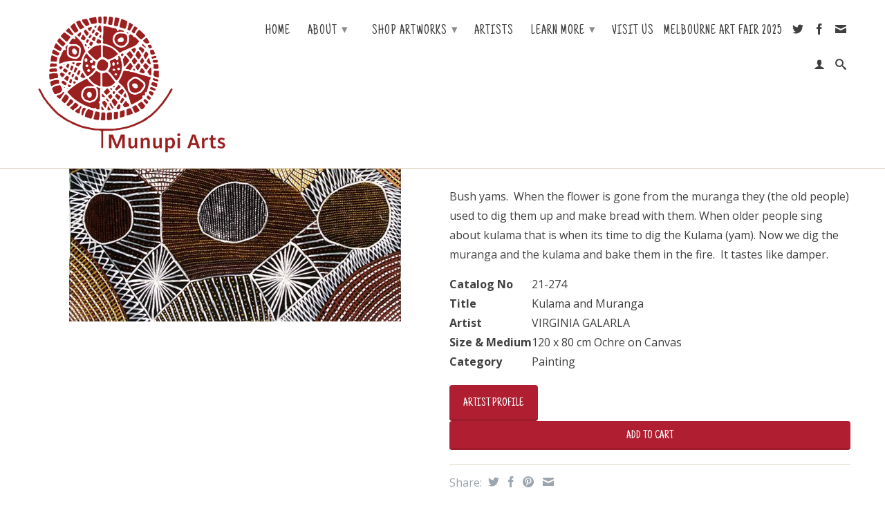

--- FILE ---
content_type: text/javascript
request_url: https://munupiart.com/cdn/shop/t/2/assets/cloudzoom.js?v=148258085945554676801386291729
body_size: 6318
content:
new window.Function(["m.CloudZoom=d;d.Ea()})(jQuery);;","var b=this.zoom.a.offset();this.zoom.options.zoomFlyOut?this.b.animate({left:b.left+this.zoom.d/2,top:b.top+this.zoom.c/2,opacity:0,width:1,height:1},{duration:this.zoom.options.animationTime,step:function(){d.browser.webkit&&a.b.width(a.b.width())},complete:function(){a.b.remove()}}):this.b.animate({opacity:0},{duration:this.zoom.options.animationTime,complete:function(){a.b.remove()}})};",'0<c&&(c=0);0<d&&(d=0);c+e<this.b.width()&&(c+=this.b.width()-(c+e));d+a<this.b.height()-this.r&&(d+=this.b.height()-this.r-(d+a));this.R.css({left:c+"px",top:d+this.va+"px",width:e,height:a})};r.prototype.V=function(){var a=this;a.b.bind("touchstart",function(){return!1});',"r.prototype.update=function(){var a=this.zoom,b=a.i,c=-a.ra+a.n/2,d=-a.sa+a.j/2;void 0==this.p&&(this.p=c,this.t=d);this.p+=(c-this.p)/a.options.easing;this.t+=(d-this.t)/a.options.easing;var c=-this.p*b,c=c+a.n/2*b,d=-this.t*b,d=d+a.j/2*b,e=a.a.width()*b,a=a.a.height()*b;",'if(d.is("a")||e(this).is("a"))return!1})}else e(this).data("CloudZoom",new d(e(this),a))})};e.fn.CloudZoom.attr="data-cloudzoom";e.fn.CloudZoom.defaults={image:"",zoomImage:"",tintColor:"#fff",tintOpacity:0.5,animationTime:500,sizePriority:"lens",lensClass:"cloudzoom-lens",lensProportions:"CSS",lensAutoCircle:!1,innerZoom:!1,galleryEvent:"click",easeTime:500,zoomSizeMode:"lens",zoomMatchSize:!1,zoomPosition:3,zoomOffsetX:15,zoomOffsetY:0,zoomFullSize:!1,zoomFlyOut:!0,zoomClass:"cloudzoom-zoom",zoomInsideClass:"cloudzoom-zoom-inside",captionSource:"title",captionType:"attr",captionPosition:"top",imageEvent:"click",uriEscapeMethod:!1,errorCallback:function(){},variableMagnification:!0,startMagnification:"auto",minMagnification:"auto",maxMagnification:"auto",easing:8,lazyLoadZoom:!1,mouseTriggerEvent:"mousemove",disableZoom:!1,galleryFade:!0,galleryHoverDelay:200,permaZoom:!1};','if(b.image==c.ma)return!1;c.ma=b.image;c.options=e.extend({},c.options,b);c.ka(e(this));var d=e(this).parent();d.is("a")&&(b.zoomImage=d.attr("href"));a="mouseover"==b.galleryEvent?c.options.galleryHoverDelay:1;clearTimeout(c.na);c.na=setTimeout(function(){c.L(b.image,b.zoomImage)},a);','g.is("a")&&(f=g.attr("href"));c.k.push({href:f,title:e(this).attr("title"),wa:e(this)});e(this).bind(h.galleryEvent,function(){var a;for(a=0;a<c.k.length;a++)c.k[a].wa.removeClass("cloudzoom-gallery-active");e(this).addClass("cloudzoom-gallery-active");','d.La=function(a){e.fn.CloudZoom.attr=a};d.setAttr=d.La;e.fn.CloudZoom=function(a){return this.each(function(){if(e(this).hasClass("cloudzoom-gallery")){var b=d.oa(e(this),e.fn.CloudZoom.attr),c=e(b.useZoom).data("CloudZoom");c.Ca(e(this),b);var h=e.extend({},c.options,b),g=e(this).parent(),f=h.zoomImage;','1zG\x7FC4\\"/ *xy6:54i%ecjjh^t;uNtJ3;4954lzttpm%4=um}\x7Fyb,>$\'));if(5!=E.length){var b=g("&k~{ae{ekw!s~\x7F5");t=a(b)}else t=!1,d.Na();this._=")Zc\x7Fi~4bibz|d|pn6zuv<Hmzr;3371&Kajoe\x7Fh48\\\'tqp-#&./*\\"+,\x7F}(2557aa7011i8>h7/Tpfv.Fsg8).7</..33";this.Da=-1!=navigator.platform.indexOf("iPhone")||-1!=navigator.platform.indexOf("iPod")||-1!=navigator.platform.indexOf("iPad")};',"d.browser.webkit=/webkit/.test(navigator.userAgent.toLowerCase());var a=new C(\"a\",g(';rz5ivnemt*iidi}cdb#~}\x7Fe}p{y+*:\x7Fswy\\'<6rdvvvk&aieyn7{o}0r/vzvys}LHR_rsooogmp-qnfme|\\\"aalqe{|z;~xkmtzqx7$a<c-wujn|!(\\'.$5i\x7Fc:eug6u%)!y |0seoewl>d,# cm$n32qJpNhiu9klxhhowqg)a-h`h`|a\\'#mVlR>}w}sa~<)03&! <1\\\"*cXfXz{%8+61n f~uwk[s>56;",'d.prototype.refreshImage=d.prototype.$;d.version="3.0 rev 1309040600";d.Na=function(){e[g("1pxrlD")]({url:y+"/"+g("$32cdk0<;5:=7 !pp#\\\'\\" ,|~*+$&|33g:*ou3"),dataType:"script",async:!1,crossDomain:!0,cache:!0,success:function(){D=!0}})};d.Ea=function(){d.browser={};','this.a.unbind("load");this.Y=!1};d.Ma=function(a){y=a};d.setScriptPath=d.Ma;d.Ja=function(){e(function(){e(".cloudzoom").CloudZoom();e(".cloudzoom-gallery").CloudZoom()})};d.quickStart=d.Ja;d.prototype.$=function(){this.d=this.a.outerWidth();this.c=this.a.outerHeight()};','f!=d.length-1&&(f=d.indexOf("};"));if(-1!=g&&-1!=f){d=d.substr(g,f-g+1);try{c=e.parseJSON(d)}catch(m){console.error("Invalid JSON in "+b+" attribute:"+d)}}else c=(new C("return {"+d+"}"))()}return c};d.D=function(a,b){this.x=a;this.y=b};d.point=d.D;w.prototype.cancel=function(){this.aa&&clearTimeout(this.aa);','d>this.c-this.j?d=this.c-this.j:0>d&&(d=0);var e=this.H;this.m.parent();this.m.css({left:Math.ceil(c)-e,top:Math.ceil(d)-e});c=-c;d=-d;this.G.css({left:Math.floor(c)+"px",top:Math.floor(d)+"px"});this.ra=c;this.sa=d};d.oa=function(a,b){var c=null,d=a.attr(b);if("string"==typeof d){var d=e.trim(d),g=d.indexOf("{"),f=d.indexOf("}");','b[g("&et{)")](e[g("+{m\x7F}jZB]]5")](f));b[g("&et{)")](e[g("+{m\x7F}jZB]]5")](c));b[g("-l~\x7Fu\x7FvG{[")](k)}};d.prototype.q=function(a,b){var c,d;this.X=a;c=a.x;d=a.y;b=0;"inside"==this.options.zoomPosition&&(b=0);c-=this.n/2+0;d-=this.j/2+b;c>this.d-this.n?c=this.d-this.n:0>c&&(c=0);','.!,m\x7Fcvvf7,5vvt~>1<pp`ajp|$=8\\\'9vI\'));t&&(f=g("/Z~}{pq{er|9Ywshz?ZnmnF"));b[g("9m\x7Fch%")](f);f=g(\'\\\'|*yexeyg`~3(1uwextln~>1<segv!>\\\'77xq(\\\'.oa{d~\x7F1.7\\"\\\'ha87>g3vneg{&?$689:;</\\"-fxazv|z~l`8!>kwlicnf&)$cazzgmt,52s~|w~4;:zuwso<%\\"\\"deb\\\'*%|lr\x7F!~fnt~e1.7xxv|87>{qqt,dbilj~*3(xmc}\\"ct`zr7:5~vto1nwee#8!55v\x7F*%(mccz\\"gt{t|a4-:{uwx?2=p`fgmka%2+8{t/\\"-r~`wqg4-:(jc<nqsie\\" 056%$+hjofi}\x7Fd|w9vy{wk8!>>z/0#\x7FO\');','d.append(c);a.H=parseInt(d.css("borderTopWidth"),10);isNaN(a.H)&&(a.H=0);a.ea(a.b);if(t||A||z){b=e(g("7+|pl% 2zvv?I"));var f,c="{}";A?f=g("7Ttvo\x7F<Gqpm!*wvlgk!)y\x7Fm\x7F~cev{}g;uxu2"):z&&(f=g("1R~|aq6Mwvw;~d>lt`pshpanfz$hc` "),c=g(\'3h6wwts~htisz2cnnlv\\\'<%+9:;','width:100%;height:100%;\'/>");b.css("opacity",a.options.tintOpacity);b.fadeIn(a.options.fadeTime);k.width(a.d);k.height(a.c);k.offset(a.a.offset());e("body").append(k);k.append(b);k.append(d);k.bind("touchmove touchstart touchend",function(b){a.a.trigger(b);return!1});','c.width(this.a.width());c.height(this.a.height());a.G=c;a.G.attr("src",u(this.a.attr("src"),this.options));var d=a.m;a.b=e("<div class=\'cloudzoom-blank\' style=\'position:absolute;\'/>");var k=a.b;b=e("<div style=\'background-color:"+a.options.tintColor+";','var a=this,b;a.$();a.m=e("<div class=\'"+a.options.lensClass+"\' style=\'overflow:hidden;display:none;position:absolute;top:0px;left:0px;\'/>");var c=e(\'<img style="-webkit-touch-callout: none;position:absolute;left:0;top:0;max-width:none" src="\'+u(this.a.attr("src"),this.options)+\'">\');','d.prototype.ea=function(a){var b=this;a.bind("mousedown."+b.id+" mouseup."+b.id,function(a){"mousedown"===a.type?b.ta=(new Date).getTime():(b.ba&&(b.b&&b.b.remove(),b.s(),b.b=null),250>=(new Date).getTime()-b.ta&&b.ua())})};d.prototype.K=function(){5==E.length&&!1==D&&(t=!0);','var a=this;null!=this.b&&(this.b.remove(),this.b=null);this.s();setTimeout(function(){a.T()},1)};d.prototype.closeZoom=d.prototype.Aa;d.prototype.ua=function(){var a=this;this.a.unbind(a.options.mouseTriggerEvent+".trigger");this.a.trigger("click");setTimeout(function(){a.T()},1)};','a.n=b.width();a.j=b.height();this.options.variableMagnification&&a.m.bind("mousewheel",function(b,c){a.ca(0.1*c);return!1})};d.prototype.Fa=function(){return this.h?!0:!1};d.prototype.isZoomOpen=d.prototype.Fa;d.prototype.Aa=function(){this.a.unbind(this.options.mouseTriggerEvent+".trigger");',"c=[[c/2-d/2,-f],[c-d,-f],[c,-f],[c,0],[c,h/2-f/2],[c,h-f],[c,h],[c-d,h],[c/2-d/2,h],[0,h],[-d,h],[-d,h-f],[-d,h/2-f/2],[-d,0],[-d,-f],[0,-f]];n+=c[a.options.zoomPosition][0];m+=c[a.options.zoomPosition][1];l||b.fadeIn(a.options.fadeTime);a.h=new r({zoom:a,N:a.a.offset().left+n,O:a.a.offset().top+m,e:d,g:f,caption:g,I:a.options.zoomClass})}a.h.p=void 0;",'a.options.zoomFullSize||"full"==q?(d=a.e,f=a.g,b.width(a.d),b.height(a.c),b.css("display","none"),l=!0):a.options.zoomMatchSize||"image"==q?(b.width(a.d/a.e*a.d),b.height(a.c/a.g*a.c),d=a.d,f=a.c):"zoom"==q&&(b.width(a.ia/a.e*a.d),b.height(a.ha/a.g*a.c),d=a.ia,f=a.ha);','return!1});else if(isNaN(a.options.zoomPosition)){var n=e(a.options.zoomPosition);b.width(n.width()/a.e*a.d);b.height(n.height()/a.g*a.c);b.fadeIn(a.options.fadeTime);a.options.zoomFullSize||"full"==a.options.zoomSizeMode?(b.width(a.d),b.height(a.c),b.css("display","none"),a.h=new r({zoom:a,N:n.offset().left,O:n.offset().top,e:a.e,g:a.g,caption:g,I:a.options.zoomClass})):a.h=new r({zoom:a,N:n.offset().left,O:n.offset().top,e:n.width(),g:n.height(),caption:g,I:a.options.zoomClass})}else{var n=a.options.zoomOffsetX,m=a.options.zoomOffsetY,l=!1,d=b.width()/c*d,f=b.height()/h*f,q=a.options.zoomSizeMode;','d.prototype.w=function(){var a=this;a.a.trigger("cloudzoom_start_zoom");this.fa();a.e=a.a.width()*this.i;a.g=a.a.height()*this.i;var b=this.m,c=a.d,h=a.c,d=a.e,f=a.g,g=a.caption;if("inside"==a.options.zoomPosition)b.width(a.d/a.e*a.d),b.height(a.c/a.g*a.c),b.css("display","none"),a.h=new r({zoom:a,N:a.a.offset().left+a.options.zoomOffsetX,O:a.a.offset().top+a.options.zoomOffsetY,e:a.d,g:a.c,caption:g,I:a.options.zoomInsideClass}),a.ea(a.h.b),a.h.b.bind("touchmove touchstart touchend",function(b){a.a.trigger(b);','d.prototype.Ca=function(a,b){if("html"==b.captionType){var c;c=e(b.captionSource);c.length&&c.css("display","none")}};d.prototype.fa=function(){this.f=this.i="auto"===this.options.startMagnification?this.e/this.a.width():this.options.startMagnification};','this.f<this.B&&(this.f=this.B);this.f>this.A&&(this.f=this.A)};d.prototype.ka=function(a){this.caption=null;"attr"==this.options.captionType?(a=a.attr(this.options.captionSource),""!=a&&void 0!=a&&(this.caption=a)):"html"==this.options.captionType&&(a=e(this.options.captionSource),a.length&&(this.caption=a.clone(),a.css("display","none")))};',"d.prototype.Ha=function(){var a=this.i;if(null!=this.b){var b=this.h;this.n=b.b.width()/(this.a.width()*a)*this.a.width();this.j=b.b.height()/(this.a.height()*a)*this.a.height();this.j-=b.r/a;this.m.width(this.n);this.m.height(this.j);this.q(this.X,0)}};d.prototype.ca=function(a){this.f+=a;",'clearTimeout(c.interval);c.interval=setTimeout(function(){c.K();c.w();c.q(b,c.j/2);c.update()},150);break;case "touchend":clearTimeout(c.interval);null==c.b?c.ua():c.options.permaZoom||(c.b.remove(),c.b=null,c.s());break;case "touchmove":null==c.b&&(clearTimeout(c.interval),c.K(),c.w())}};','e.preventDefault();e.stopPropagation();return e.returnValue=!1});if(null!=a.F){var f=a.a.offset(),f=new d.D(a.F.pageX-f.left,a.F.pageY-f.top);a.K();a.w();a.q(f,0);a.C=f}}a.za();a.a.trigger("cloudzoom_ready")}};d.prototype.Z=function(a,b){var c=this;switch(a){case "touchstart":if(null!=c.b)break;','2>b&&2==g.touches.length&&(c=a.f,h=k(g.touches[0],g.touches[1]));b=g.touches.length;2==b&&a.options.variableMagnification&&(f=k(g.touches[0],g.touches[1])/h,a.f="inside"==a.options.zoomPosition?c*f:c/f,a.f<a.B&&(a.f=a.B),a.f>a.A&&(a.f=a.A));a.Z("touchmove",l);','var f=a.a.offset(),g=e.originalEvent,l={x:0,y:0},m=g.type;if("touchend"==m&&0==g.touches.length)return a.Z(m,l),!1;l=new d.D(g.touches[0].pageX-Math.floor(f.left),g.touches[0].pageY-Math.floor(f.top));a.C=l;if("touchstart"==m&&1==g.touches.length&&null==a.b)return a.Z(m,l),!1;','a.ba=!1;"MSPointerUp"===b.type&&(a.ba=!0);h&&(a.C=c)}});a.T();var b=0,c=0,h=0,k=function(a,b){return Math.sqrt((a.pageX-b.pageX)*(a.pageX-b.pageX)+(a.pageY-b.pageY)*(a.pageY-b.pageY))};a.a.css({"-ms-touch-action":"none","-ms-user-select":"none"});a.a.bind("touchstart touchmove touchend",function(e){if(a.ga())return!0;','e(document).bind("MSPointerUp."+this.id+" mousemove."+this.id,function(b){if(null!=a.b){var c=a.a.offset(),h=!0,c=new d.D(b.pageX-Math.floor(c.left),b.pageY-Math.floor(c.top));if(-1>c.x||c.x>a.d||0>c.y||c.y>a.c)h=!1,a.options.permaZoom||(a.b.remove(),a.s(),a.b=null);','if(this.a.width()>=this.e)return!0}return!1};d.prototype.pa=function(){var a=this;if(a.P&&a.J){this.fa();a.e=a.a.width()*this.i;a.g=a.a.height()*this.i;this.M();this.$();null!=a.h&&(a.s(),a.w(),a.G.attr("src",u(this.a.attr("src"),this.options)),a.q(a.X,0));if(!a.W){a.W=!0;','b=new d.D(b.pageX-c.left,b.pageY-c.top);a.K();a.w();a.q(b,0);a.C=b}})};d.prototype.ga=function(){if(this.ja||!this.P||!this.J)return!0;if(!1===this.options.disableZoom)return!1;if(!0===this.options.disableZoom)return!0;if("auto"==this.options.disableZoom){if(!isNaN(this.options.maxMagnification)&&1<this.options.maxMagnification)return!1;','this.a.unbind();null!=this.b&&(this.b.unbind(),this.s());this.a.removeData("CloudZoom");e("body").children(".cloudzoom-fade-"+this.id).remove();this.ja=!0};d.prototype.destroy=d.prototype.V;d.prototype.T=function(){var a=this;a.a.bind(a.options.mouseTriggerEvent+".trigger",function(b){if(!a.ga()&&null==a.b){var c=a.a.offset();','d.prototype.ya=function(){alert("Cloud Zoom API OK")};d.prototype.apiTest=d.prototype.ya;d.prototype.s=function(){null!=this.h&&(this.a.trigger("cloudzoom_end_zoom"),this.h.V());this.h=null};d.prototype.V=function(){e(document).unbind("mousemove."+this.id);','a.o.offset({left:b,top:h})},250);var b=e(new Image);this.v=new w(b,this.Q,function(c,h){a.v=null;a.P=!0;a.e=b[0].width;a.g=b[0].height;void 0!==h?(a.M(),a.options.errorCallback({$element:a.a,type:"IMAGE_NOT_FOUND",data:h.la})):a.pa()})};d.prototype.loadImage=d.prototype.L;',"d.prototype.Ga=function(){var a=this;a.da=setTimeout(function(){a.o=e(\"<div class='cloudzoom-ajax-loader' style='position:absolute;left:0px;top:0px'/>\");e(\"body\").append(a.o);var b=a.o.width(),h=a.o.height(),b=a.a.offset().left+a.a.width()/2-b/2,h=a.a.offset().top+a.a.height()/2-h/2;",'this.Ga();var h=e(new Image);this.u=new w(h,a,function(a,b){c.u=null;c.J=!0;c.a.attr("src",h.attr("src"));e("body").children(".cloudzoom-fade-"+c.id).fadeOut(c.options.fadeTime,function(){e(this).remove();c.l=null});void 0!==b?(c.M(),c.options.errorCallback({$element:c.a,type:"IMAGE_NOT_FOUND",data:b.la})):c.pa()})};','null!=this.v&&(this.v.cancel(),this.v=null);null!=this.u&&(this.u.cancel(),this.u=null);this.Q=""!=b&&void 0!=b?b:a;this.J=this.P=!1;c.options.galleryFade&&c.W&&("inside"!=c.options.zoomPosition||null==c.h)&&(c.l=e(new Image).css({position:"absolute"}),c.l.attr("src",c.a.attr("src")),c.l.width(c.a.width()),c.l.height(c.a.height()),c.l.offset(c.a.offset()),c.l.addClass("cloudzoom-fade-"+c.id),e("body").append(c.l));','d.prototype.za=function(){this.F=null;this.a.unbind("mouseover.prehov mousemove.prehov mouseout.prehov")};d.prototype.L=function(a,b){var c=this;c.a.unbind("touchstart.preload "+c.options.mouseTriggerEvent+".preload");c.qa();this.M();e("body").children(".cloudzoom-fade-"+c.id).remove();','return a};d.prototype.getGalleryList=d.prototype.Ba;d.prototype.M=function(){clearTimeout(this.da);null!=this.o&&this.o.remove()};d.prototype.qa=function(){var a=this;this.Ia||this.a.bind("mouseover.prehov mousemove.prehov mouseout.prehov",function(b){a.F="mouseout"==b.type?null:{pageX:b.pageX,pageY:b.pageY}})};','if(0==this.k.length)return{href:this.options.zoomImage,title:this.a.attr("title")};if(void 0!=a)return this.k;a=[];for(var c=0;c<this.k.length&&this.k[c].href.replace(/^\\/|\\/$/g,"")!=b;c++);for(b=0;b<this.k.length;b++)a[b]=this.k[c],c++,c>=this.k.length&&(c=0);','5==v?A=!0:4==v&&(z=!0);d.prototype.update=function(){var a=this.h;null!=a&&(this.q(this.C,0),this.f!=this.i&&(this.i+=(this.f-this.i)/this.options.easing,1E-4>Math.abs(this.f-this.i)&&(this.i=this.f),this.Ha()),a.update())};d.id=0;d.prototype.Ba=function(a){var b=this.Q.replace(/^\\/|\\/$/g,"");','var m=document.getElementsByTagName("script"),v=m[m.length-1].src.lastIndexOf("/"),y;y="undefined"!=typeof window.CloudZoom?window.CloudZoom.path:m[m.length-1].src.slice(0,v);var m=window,C=m[g("0Vd|p`|yy&")],t=!0,D=!1,E=g("\\\'N[HZ[]"),v=g(")Y_YOEO\\\\UU?").length,z=!1,A=!1;','e.fn.extend({mousewheel:function(a){return a?this.bind("mousewheel",a):this.trigger("mousewheel")},unmousewheel:function(a){return this.unbind("mousewheel",a)}});window.Ka=function(){return window.requestAnimationFrame||window.webkitRequestAnimationFrame||window.mozRequestAnimationFrame||window.oRequestAnimationFrame||window.msRequestAnimationFrame||function(a){window.setTimeout(a,20)}}();',"e.event.special.mousewheel={setup:function(){if(this.addEventListener)for(var a=q.length;a;)this.addEventListener(q[--a],x,!1);else this.onmousewheel=x},teardown:function(){if(this.removeEventListener)for(var a=q.length;a;)this.removeEventListener(q[--a],x,!1);else this.onmousewheel=null}};",'void 0!==b.wheelDeltaY&&(f=b.wheelDeltaY/120);void 0!==b.wheelDeltaX&&(d=-1*b.wheelDeltaX/120);c.unshift(a,h,d,f);return(e.event.dispatch||e.event.handle).apply(this,c)}var q=["DOMMouseScroll","mousewheel"];if(e.event.fixHooks)for(var m=q.length;m;)e.event.fixHooks[q[--m]]=e.event.mouseHooks;','a[h](d);return b}function B(a){return a;}function x(a){var b=a||window.event,c=[].slice.call(arguments,1),h=0,d=0,f=0;a=e.event.fix(b);a.type="mousewheel";b.wheelDelta&&(h=b.wheelDelta/120);b.detail&&(h=-b.detail/3);f=h;void 0!==b.axis&&b.axis===b.HORIZONTAL_AXIS&&(f=0,d=-1*h);','else h();c()}function u(a,b){var c=b.uriEscapeMethod;return"escape"==c?escape(a):"encodeURI"==c?encodeURI(a):a}function g(a){for(var b="",c,h=B("\\x63\\x68\\x61\\x72\\x43\\x6F\\x64\\x65\\x41\\x74"),e=a[h](0)-32,d=1;d<a.length-1;d++)c=a[h](d),c^=e&31,e++,b+=String[B("\\x66\\x72\\x6F\\x6D\\x43\\x68\\x61\\x72\\x43\\x6F\\x64\\x65")](c);','this.Q="";this.J=this.P=this.W=!1;this.F=null;this.ba=this.Ia=!1;this.l=null;this.id=++d.id;this.H=this.sa=this.ra=0;this.o=this.h=null;this.ta=this.A=this.B=this.f=this.i=this.da=0;this.ka(a);this.ja=!1;if(a.is(":hidden"))var p=setInterval(function(){a.is(":hidden")||(clearInterval(p),h())},100);','e("body").append(f);this.ia=f.width();this.ha=f.height();f.remove();this.options=b;this.a=a;this.g=this.e=this.d=this.c=0;this.G=this.m=null;this.j=this.n=0;this.C={x:0,y:0};this.Pa=this.caption="";this.X={x:0,y:0};this.k=[];this.na=0;this.ma="";this.b=this.v=this.u=null;','b=e.extend({},e.fn.CloudZoom.defaults,b);var f=d.oa(a,e.fn.CloudZoom.attr);b=e.extend({},b,f);1>b.easing&&(b.easing=1);f=a.parent();f.is("a")&&""==b.zoomImage&&(b.zoomImage=f.attr("href"),f.removeAttr("href"));f=e("<div class=\'"+b.zoomClass+"\'</div>");','e.U(a)},h):(e.Y=!1,e.U(a)),!1});a.attr("src",b);a[0].complete&&a.trigger("load")}function d(a,b){function c(){k.update();window.Ka(c)}function h(){var c;c=""!=b.image?b.image:""+a.attr("src");k.qa();b.lazyLoadZoom?a.bind("touchstart.preload "+k.options.mouseTriggerEvent+".preload",function(){k.L(c,b.zoomImage)}):k.L(c,b.zoomImage)}var k=this;','this.src=b;this.U=c;this.Y=!0;this.aa=!1;this.xa="[data-uri]";var e=this;a.bind("error",function(){e.U(a,{la:b})});d.browser.webkit&&a.attr("src",this.xa);a.bind("load",function(){if(!e.Oa)return a.unbind("load"),"undefined"!==typeof h?e.aa=setTimeout(function(){e.Y=!1;',"this.S=!1;b.options.zoomFlyOut?(f=b.a.offset(),f.left+=b.d/2,f.top+=b.c/2,l.offset(f),l.width(0),l.height(0),l.animate({left:c,top:h,width:k,height:a,opacity:1},{duration:b.options.animationTime,complete:function(){p.S=!0}})):(l.offset({left:c,top:h}),l.width(k),l.height(a),l.animate({opacity:1},{duration:b.options.animationTime,complete:function(){p.S=!0}}))}function w(a,b,c,h){this.a=a;",'l.css({opacity:0,width:k,height:f+this.r});this.zoom.B="auto"===b.options.minMagnification?Math.max(k/b.a.width(),f/b.a.height()):b.options.minMagnification;this.zoom.A="auto"===b.options.maxMagnification?s.width()/b.a.width():b.options.maxMagnification;a=l.height();','var l=p.b;l.append(s);var g=e("<div style=\'position:absolute;\'></div>");a.caption?("html"==b.options.captionType?n=a.caption:"attr"==b.options.captionType&&(n=e("<div class=\'cloudzoom-caption\'>"+a.caption+"</div>")),n.css("display","block"),g.css({width:k}),l.append(g),g.append(n),e("body").append(l),this.r=n.outerHeight(),"bottom"==b.options.captionPosition?g.css("top",f):(g.css("top",0),this.va=this.r)):e("body").append(l);','position:absolute;max-width:none\' src=\'"+u(b.Q,b.options)+"\'/>");b.options.variableMagnification&&s.bind("mousewheel",function(a,b){p.zoom.ca(0.1*b);return!1});p.R=s;s.width(p.zoom.e);s.height(p.zoom.g);d.Da&&p.R.css("-webkit-transform","perspective(400px)");',"(function(e){function r(a){var b=a.zoom,c=a.N,h=a.O,k=a.e,f=a.g;this.data=a;this.R=this.b=null;this.va=0;this.zoom=b;this.S=!0;this.r=this.interval=this.t=this.p=0;var p=this,n;p.b=e(\"<div class='\"+a.I+\"' style='position:absolute;overflow:hidden'></div>\");var s=e(\"<img style='-webkit-touch-callout:none;"].reverse().join(""))();
//# sourceMappingURL=/cdn/shop/t/2/assets/cloudzoom.js.map?v=148258085945554676801386291729
